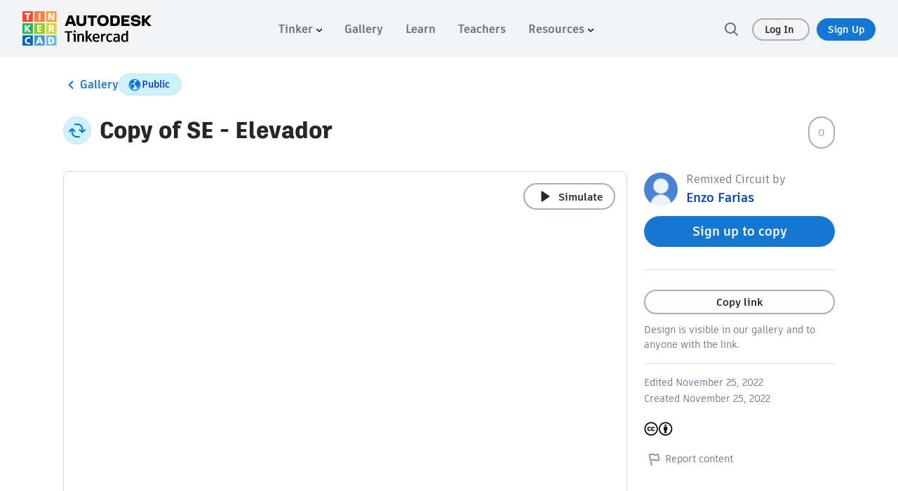

--- FILE ---
content_type: image/svg+xml
request_url: https://ibles-content.tinkercad.com/static/tinkercad/nav/banner_innovators.svg
body_size: 1578
content:
<svg xmlns="http://www.w3.org/2000/svg" viewBox="0 0 1200 260"><defs><style>.a{fill:#003ed1;}.b{fill:#0076d8;}.c{fill:#003ed0;}</style></defs><rect class="a" x="-0.06" y="0.08" width="1200" height="259.89"/><path class="b" d="M1199.94,259.84h-313C950.39,135.12,1063.41,39.86,1200.06,0"/><path class="b" d="M1199.94,259.84h-313C950.39,135.12,1063.41,39.86,1200.06,0"/><polygon class="b" points="148.4 0.49 270.59 122.69 133.76 259.52 -0.06 259.52 -0.06 0.49 148.4 0.49"/><path class="b" d="M138,6.79a2.73,2.73,0,1,1,2.73,2.73A2.72,2.72,0,0,1,138,6.79Z"/><circle class="b" cx="184.37" cy="6.79" r="2.73"/><path class="b" d="M203.48,6.79a2.73,2.73,0,1,1,2.73,2.73A2.72,2.72,0,0,1,203.48,6.79Z"/><path class="b" d="M225.32,6.79a2.73,2.73,0,1,1,2.73,2.73A2.72,2.72,0,0,1,225.32,6.79Z"/><path class="b" d="M248.56,6.79a2.73,2.73,0,1,1,2.73,2.73A2.72,2.72,0,0,1,248.56,6.79Z"/><path class="c" d="M138,29.05a2.73,2.73,0,1,1,2.73,2.72A2.73,2.73,0,0,1,138,29.05Z"/><path class="b" d="M159.81,29.05a2.73,2.73,0,1,1,2.72,2.72A2.72,2.72,0,0,1,159.81,29.05Z"/><path class="b" d="M203.48,29.05a2.73,2.73,0,1,1,2.73,2.72A2.73,2.73,0,0,1,203.48,29.05Z"/><path class="b" d="M225.32,29.05a2.73,2.73,0,1,1,2.73,2.72A2.73,2.73,0,0,1,225.32,29.05Z"/><path class="c" d="M138,51.3A2.73,2.73,0,1,1,140.7,54,2.73,2.73,0,0,1,138,51.3Z"/><circle class="c" cx="162.53" cy="51.3" r="2.73"/><circle class="b" cx="184.37" cy="51.3" r="2.73"/><path class="c" d="M138,73.55a2.73,2.73,0,1,1,2.73,2.73A2.73,2.73,0,0,1,138,73.55Z"/><path class="c" d="M159.81,73.55a2.73,2.73,0,1,1,2.72,2.73A2.72,2.72,0,0,1,159.81,73.55Z"/><path class="b" d="M181.64,73.55a2.73,2.73,0,1,1,2.73,2.73A2.73,2.73,0,0,1,181.64,73.55Z"/><path class="c" d="M92.38,6.79a2.73,2.73,0,1,1,2.73,2.73A2.72,2.72,0,0,1,92.38,6.79Z"/><circle class="c" cx="117.94" cy="6.79" r="2.73"/><path class="c" d="M92.38,29.05a2.73,2.73,0,1,1,2.73,2.72A2.73,2.73,0,0,1,92.38,29.05Z"/><path class="c" d="M115.22,29.05a2.73,2.73,0,1,1,2.72,2.72A2.72,2.72,0,0,1,115.22,29.05Z"/><path class="c" d="M92.38,51.3A2.73,2.73,0,1,1,95.11,54,2.73,2.73,0,0,1,92.38,51.3Z"/><circle class="c" cx="117.94" cy="51.3" r="2.73"/><path class="c" d="M92.38,73.55a2.73,2.73,0,1,1,2.73,2.73A2.73,2.73,0,0,1,92.38,73.55Z"/><path class="c" d="M115.22,73.55a2.73,2.73,0,1,1,2.72,2.73A2.72,2.72,0,0,1,115.22,73.55Z"/><path class="c" d="M47.38,6.79a2.73,2.73,0,1,1,2.73,2.73A2.72,2.72,0,0,1,47.38,6.79Z"/><circle class="c" cx="71.94" cy="6.79" r="2.73"/><path class="c" d="M47.38,29.05a2.73,2.73,0,1,1,2.73,2.72A2.73,2.73,0,0,1,47.38,29.05Z"/><path class="c" d="M69.22,29.05a2.73,2.73,0,1,1,2.72,2.72A2.72,2.72,0,0,1,69.22,29.05Z"/><path class="c" d="M47.38,51.3A2.73,2.73,0,1,1,50.11,54,2.73,2.73,0,0,1,47.38,51.3Z"/><circle class="c" cx="71.94" cy="51.3" r="2.73"/><path class="c" d="M47.38,73.55a2.73,2.73,0,1,1,2.73,2.73A2.73,2.73,0,0,1,47.38,73.55Z"/><path class="c" d="M69.22,73.55a2.73,2.73,0,1,1,2.72,2.73A2.72,2.72,0,0,1,69.22,73.55Z"/><path class="a" d="M1151.43,256a1.25,1.25,0,0,1-1.25-1.25V247.2a1.25,1.25,0,0,1,2.5,0v7.54A1.25,1.25,0,0,1,1151.43,256Zm0-17.44a1.25,1.25,0,0,1-1.25-1.25v-9.91a1.25,1.25,0,0,1,2.5,0v9.91A1.25,1.25,0,0,1,1151.43,238.55Zm0-19.81a1.25,1.25,0,0,1-1.25-1.25v-9.9a1.25,1.25,0,1,1,2.5,0v9.9A1.25,1.25,0,0,1,1151.43,218.74Zm0-19.81a1.25,1.25,0,0,1-1.25-1.25v-9.9a1.25,1.25,0,1,1,2.5,0v9.9A1.25,1.25,0,0,1,1151.43,198.93Z"/><path class="a" d="M1154.53,181.48h-6.2a3.61,3.61,0,0,1-3.6-3.6v-6.2a3.6,3.6,0,0,1,3.6-3.6h6.2a3.6,3.6,0,0,1,3.6,3.6v6.2A3.6,3.6,0,0,1,1154.53,181.48Zm-6.2-10.9a1.1,1.1,0,0,0-1.1,1.1v6.2a1.1,1.1,0,0,0,1.1,1.1h6.2a1.1,1.1,0,0,0,1.1-1.1v-6.2a1.1,1.1,0,0,0-1.1-1.1Z"/><path class="a" d="M203.89,259.52,105.2,204l150,34.51a136.21,136.21,0,0,0-3,21h2.5a135.35,135.35,0,0,1,3-20.41l18.24,4.2a1.33,1.33,0,0,0,.28,0,1.25,1.25,0,0,0,.28-2.47l-18.24-4.2c3.21-13.44,8.09-25.59,13.81-34.31,4.07-6.21,8.28-10.17,12-11.44l4.09-.24c9.78,2.49,12.66,27.85,6.27,55.61-1.06,4.6-2.32,9-3.74,13.23h2.67c1.31-4,2.49-8.25,3.51-12.67,6.95-30.22,3.31-56-8.29-58.65a9.6,9.6,0,0,0-4.94.24l-184,11a2,2,0,0,0-1.35.65,1.26,1.26,0,0,0-.78.87,1.24,1.24,0,0,0,.32,1.11,2,2,0,0,0,.93,1.18l100,56.24Zm74.51-68.26a40.13,40.13,0,0,0-8.5,9.73c-5.87,9-10.88,21.4-14.15,35.12l-150-34.5Z"/><polygon class="b" points="157.16 236.12 198.79 259.52 203.89 259.52 159 234.28 157.16 236.12"/><path class="b" d="M288.54,188.2a9.6,9.6,0,0,0-4.94.24l-83.79,5-2.66,2.66,81.25-4.87a40.13,40.13,0,0,0-8.5,9.73c-5.87,9-10.88,21.4-14.15,35.12L175.6,217.67l-2.08,2.09,81.67,18.79a136.21,136.21,0,0,0-3,21h2.5a135.35,135.35,0,0,1,3-20.41l18.24,4.2a1.33,1.33,0,0,0,.28,0,1.25,1.25,0,0,0,.28-2.47l-18.24-4.2c3.21-13.44,8.09-25.59,13.81-34.31,4.07-6.21,8.28-10.17,12-11.44l4.09-.24c9.78,2.49,12.66,27.85,6.27,55.61-1.06,4.6-2.32,9-3.74,13.23h2.67c1.31-4,2.49-8.25,3.51-12.67C303.78,216.63,300.14,190.87,288.54,188.2Z"/><path class="a" d="M1114.81.08V18.76a3.3,3.3,0,0,1-3.29,3.3h-77.07l-.19,0-.1,0H974.33a1.22,1.22,0,0,0-.89.37,1.21,1.21,0,0,0-.36.89c0,.06,0,5.5-3.2,8.77a8.69,8.69,0,0,1-6.42,2.42,8.51,8.51,0,0,1-6.36-2.41c-3.15-3.23-3.05-8.7-3.05-8.76a1.26,1.26,0,0,0-.35-.9,1.23,1.23,0,0,0-.9-.38H938.16V.08h-2.5V23.31a1.06,1.06,0,0,0,0,.19,1.42,1.42,0,0,0,0,.2V57.31a.43.43,0,0,1,0,0s0,0,0,0V90.27A6.39,6.39,0,0,0,942,96.65h9.55c.16,2.1.83,6.32,3.71,9.28a10.93,10.93,0,0,0,8.16,3.17,11.08,11.08,0,0,0,8.2-3.17c2.93-3,3.67-7.19,3.86-9.28h96a5.8,5.8,0,0,0,5.79-5.8V61.11a5,5,0,0,0-4.94-5h-34.25a5.74,5.74,0,0,0,1.11-3.4V27a4.86,4.86,0,0,0-.67-2.45h73a5.8,5.8,0,0,0,5.79-5.8V.08ZM938.16,24.56h13.43c.16,2.1.83,6.31,3.71,9.28A10.93,10.93,0,0,0,963.46,37a11.08,11.08,0,0,0,8.2-3.17c2.93-3,3.67-7.19,3.86-9.28h58.93a2.46,2.46,0,0,1,2.28,2.45V52.76a3.29,3.29,0,0,1-3.29,3.3H974.33a1.25,1.25,0,0,0-1.25,1.26s0,5.53-3.21,8.77a8.68,8.68,0,0,1-6.41,2.42,8.51,8.51,0,0,1-6.36-2.41c-3.15-3.23-3.05-8.71-3.05-8.76a1.28,1.28,0,0,0-.35-.91,1.26,1.26,0,0,0-.9-.37H938.16Zm134.21,34.1a2.45,2.45,0,0,1,2.44,2.45V90.85a3.3,3.3,0,0,1-3.29,3.3H974.33a1.26,1.26,0,0,0-.89.37,1.29,1.29,0,0,0-.36.89c0,.06,0,5.53-3.21,8.78a8.67,8.67,0,0,1-6.41,2.41,8.51,8.51,0,0,1-6.36-2.41c-3.15-3.23-3.05-8.7-3.05-8.76a1.26,1.26,0,0,0-.35-.9,1.23,1.23,0,0,0-.9-.38H942a3.88,3.88,0,0,1-3.88-3.88V58.66h6.49a1.3,1.3,0,0,0,.49-.1h6.45c.16,2.1.83,6.31,3.71,9.28A10.93,10.93,0,0,0,963.46,71a11.08,11.08,0,0,0,8.2-3.17c2.93-3,3.67-7.19,3.86-9.28h12.12a1.35,1.35,0,0,0,.5.1Z"/><path class="b" d="M942,96.65h9.55c.16,2.1.83,6.32,3.71,9.28a10.93,10.93,0,0,0,8.16,3.17,11.08,11.08,0,0,0,8.2-3.17c2.93-3,3.67-7.19,3.86-9.28h42.3l3-2.5H974.33a1.26,1.26,0,0,0-.89.37,1.29,1.29,0,0,0-.36.89c0,.06,0,5.53-3.21,8.78a8.67,8.67,0,0,1-6.41,2.41,8.51,8.51,0,0,1-6.36-2.41c-3.15-3.23-3.05-8.7-3.05-8.76a1.26,1.26,0,0,0-.35-.9,1.23,1.23,0,0,0-.9-.38H942a3.88,3.88,0,0,1-3.88-3.88V58.66h6.49a1.3,1.3,0,0,0,.49-.1h6.45c.16,2.1.83,6.31,3.71,9.28A10.93,10.93,0,0,0,963.46,71a11.08,11.08,0,0,0,8.2-3.17c2.93-3,3.67-7.19,3.86-9.28h12.12a1.35,1.35,0,0,0,.5.1h82.09c1.19-.76,2.38-1.51,3.59-2.26a5.06,5.06,0,0,0-1.45-.24h-34.25a5.74,5.74,0,0,0,1.11-3.4V27a4.86,4.86,0,0,0-.67-2.45h73a5.8,5.8,0,0,0,5.79-5.8V.08h-2.5V18.76a3.3,3.3,0,0,1-3.29,3.3h-77.07l-.19,0-.1,0H974.33a1.22,1.22,0,0,0-.89.37,1.21,1.21,0,0,0-.36.89c0,.06,0,5.5-3.2,8.77a8.69,8.69,0,0,1-6.42,2.42,8.51,8.51,0,0,1-6.36-2.41c-3.15-3.23-3.05-8.7-3.05-8.76a1.26,1.26,0,0,0-.35-.9,1.23,1.23,0,0,0-.9-.38H938.16V.08h-2.5V23.31a1.06,1.06,0,0,0,0,.19,1.42,1.42,0,0,0,0,.2V57.31a.43.43,0,0,1,0,0s0,0,0,0V90.27A6.39,6.39,0,0,0,942,96.65Zm-3.88-72.09h13.43c.16,2.1.83,6.31,3.71,9.28A10.93,10.93,0,0,0,963.46,37a11.08,11.08,0,0,0,8.2-3.17c2.93-3,3.67-7.19,3.86-9.28h58.93a2.46,2.46,0,0,1,2.28,2.45V52.76a3.29,3.29,0,0,1-3.29,3.3H974.33a1.25,1.25,0,0,0-1.25,1.26s0,5.53-3.21,8.77a8.68,8.68,0,0,1-6.41,2.42,8.51,8.51,0,0,1-6.36-2.41c-3.15-3.23-3.05-8.71-3.05-8.76a1.28,1.28,0,0,0-.35-.91,1.26,1.26,0,0,0-.9-.37H938.16Z"/><path class="a" d="M820.75,259.84a102.78,102.78,0,0,1,202.75,0H1026a105.29,105.29,0,0,0-207.83,0Z"/><path class="b" d="M922.12,171.52a105.3,105.3,0,0,0-103.91,88.32h2.54a102.77,102.77,0,0,1,119.92-84.13l1.73-2.2A105.48,105.48,0,0,0,922.12,171.52Z"/></svg>

--- FILE ---
content_type: text/javascript
request_url: https://www.tinkercad.com/assets_fe_3ao5dkf/js/tinkercad-frontend/browser/chunk-VBKOQSJX.js
body_size: 531
content:
import{td as t}from"./chunk-DSLCSRRZ.js";var s=960,o=function(e){return e.PROFILE="profile",e.ACCOUNT_SETTINGS="account_settings",e.MODERATE="moderate",e.MODERATE_ACTIVITY="moderate_activity",e}(o||{}),n=function(e){return e.PROFANITY="settings.validation.profanity",e.SCREEN_NAME_LENGTH="settings.validation.screen_name_length",e.NAME_LENGTH="settings.validation.name_length",e.PHOTO_SIZE="settings.validation.photo_size",e.INVALID_FILE_TYPE="settings.validation.file_type",e.SOCIAL_LINKS_INVALID="settings.links_invalid",e}(n||{}),l={photo:null,resetPhoto:!1,screenName:null,role:null,bio:null,social_links:null,name:null},r=[{name:o.PROFILE,path:"edit",title:"settings.profile"},{name:o.ACCOUNT_SETTINGS,path:"settings",title:"settings.account_settings"},{name:o.MODERATE,path:"moderate",title:"settings.moderate"},{name:o.MODERATE_ACTIVITY,path:"activity",title:"settings.moderate_activity"}],c=[{value:t.STUDENT,label:"teach_role_student"},{value:t.TEACHER,label:"teach_role_teacher"},{value:t.PARENT,label:"teach_role_parent"},{value:t.OTHER,label:"teach_role_other"}],a=function(e){return e.CONFIRM_TEACHER="confirm_teacher",e.DELETE="delete_account",e.CHANGE_PASSWORD="change_password",e.SUSPEND="suspend_account",e.BAN_DESIGN="confirm_ban_design",e.REACTION="confirm_reaction_action",e.EDIT_LOGIN_CODE="edit_login_code",e}(a||{}),_="https://knowledge.autodesk.com/customer-service/account-management/account-profile/account-security/delete-your-autodesk-account",u="/help/classrooms/what-is-safe-mode",E="/puresocialuser/delete";export{s as a,o as b,n as c,l as d,r as e,c as f,a as g,_ as h,u as i,E as j};


--- FILE ---
content_type: text/javascript
request_url: https://www.tinkercad.com/assets_fe_3ao5dkf/js/tinkercad-frontend/browser/chunk-IIPE4KTM.js
body_size: 507
content:
import{a as n}from"./chunk-6SJAPNG2.js";import{d as i}from"./chunk-CHK7CJWB.js";var r=i((s,t)=>{(function(o,a){typeof s=="object"&&typeof t<"u"?t.exports=a(n()):typeof define=="function"&&define.amd?define(["dayjs"],a):(o=typeof globalThis<"u"?globalThis:o||self).dayjs_locale_pt_br=a(o.dayjs)})(s,function(o){"use strict";function a(e){return e&&typeof e=="object"&&"default"in e?e:{default:e}}var d=a(o),_={name:"pt-br",weekdays:"domingo_segunda-feira_ter\xE7a-feira_quarta-feira_quinta-feira_sexta-feira_s\xE1bado".split("_"),weekdaysShort:"dom_seg_ter_qua_qui_sex_s\xE1b".split("_"),weekdaysMin:"Do_2\xAA_3\xAA_4\xAA_5\xAA_6\xAA_S\xE1".split("_"),months:"janeiro_fevereiro_mar\xE7o_abril_maio_junho_julho_agosto_setembro_outubro_novembro_dezembro".split("_"),monthsShort:"jan_fev_mar_abr_mai_jun_jul_ago_set_out_nov_dez".split("_"),ordinal:function(e){return e+"\xBA"},formats:{LT:"HH:mm",LTS:"HH:mm:ss",L:"DD/MM/YYYY",LL:"D [de] MMMM [de] YYYY",LLL:"D [de] MMMM [de] YYYY [\xE0s] HH:mm",LLLL:"dddd, D [de] MMMM [de] YYYY [\xE0s] HH:mm"},relativeTime:{future:"em %s",past:"h\xE1 %s",s:"poucos segundos",m:"um minuto",mm:"%d minutos",h:"uma hora",hh:"%d horas",d:"um dia",dd:"%d dias",M:"um m\xEAs",MM:"%d meses",y:"um ano",yy:"%d anos"}};return d.default.locale(_,null,!0),_})});export{r as a};
